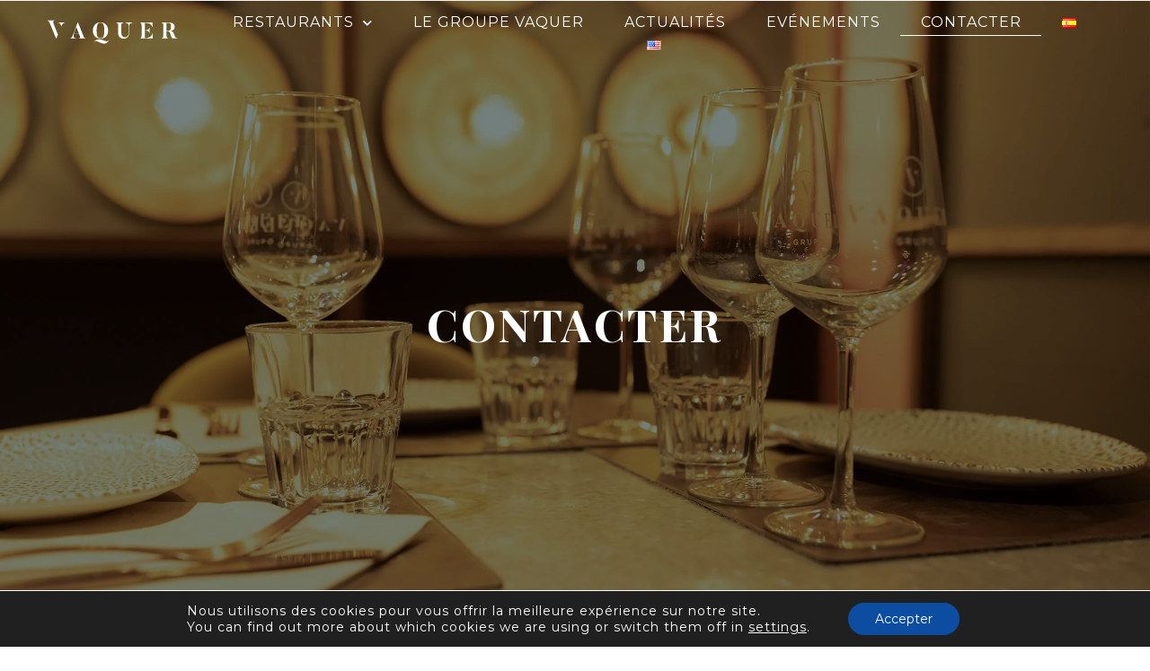

--- FILE ---
content_type: image/svg+xml
request_url: https://www.grupovaquer.com/wp-content/uploads/2023/07/vaquer-texto-claro.svg
body_size: 2335
content:
<?xml version="1.0" encoding="utf-8"?>
<!-- Generator: Adobe Illustrator 25.4.1, SVG Export Plug-In . SVG Version: 6.00 Build 0)  -->
<svg version="1.1" id="Layer_1" xmlns="http://www.w3.org/2000/svg" xmlns:xlink="http://www.w3.org/1999/xlink" x="0px" y="0px"
	 viewBox="0 0 738 141.2" style="enable-background:new 0 0 738 141.2;" xml:space="preserve">
<style type="text/css">
	.st0{fill:#FFFFFF;}
</style>
<path class="st0" d="M222,103v2.1h-34.6V103c9.4,0,3.1-13,3.1-13l-3.6-8.8h-28.7c0,0-7.5,22.8,11.6,21.8v2.1h-29.8V103
	c3.1-0.2,6.2,0.7,18-28l20.9-55.2h2.1c29.7,71.2,30.8,74.3,30.8,74.3C216,103.8,218.9,102.7,222,103z M186.2,79.1l-14.4-35.4
	l-13.2,35.4H186.2z"/>
<path class="st0" d="M346.1,63c0,24.1-15.1,43.1-41.8,43.1s-41.8-19-41.8-43.1c0-24,15.1-44.3,41.8-44.3C331,18.7,346.1,39,346.1,63
	z M311.4,112c0,0-20.9-9.1-42.7,9.3l1.6,1.6c2.5-1.9,6.9-6.4,16.2-2.4l10.4,4.4c19.9,8.4,31.8,11.6,41.2,3.6l13-11.1l-1.5-1.6
	c-2.4,1.7-7.9,6.5-17.4,3.3L311.4,112z M325.2,63c0-33.2-6.5-42.2-20.8-42.2c-14.4,0-21.1,9.1-21.1,42.2c0,33.3,6.7,41,21.1,41
	C318.6,104,325.2,96.3,325.2,63z"/>
<path class="st0" d="M478.8,21.9c-18.3-0.1-18,18.2-18,18.2v36c0,25.9-19.2,30.1-29.9,30.1c-16.5,0-30-11.1-30-30.9V32.5
	c0-7.4-4.4-10.6-9.7-10.6v-2.1h38.5v2.1c-5.2,0-11.3,1.9-11.3,10.6v43.6c0,14.3,8.8,22.8,20.3,22.8c9.2,0,20-7.6,20-22.9V40
	c0,0,0.2-18.3-16.5-18.2v-2.1h36.6L478.8,21.9L478.8,21.9z"/>
<path class="st0" d="M590.9,78.6V105h-68.2V103c5.1,0,7-6.3,7-14.5V36.5c0-7.5-1.7-14.6-7-14.6v-2.1h66.6v23h-2.1
	c-2.8-20.9-35.6-20.9-35.6-20.9h-4.4v39.1h4.4c0,0,18.4,0,19.6-12.6h2.1v27.2h-2.1C570.1,63,551.7,63,551.7,63h-4.4v40h4.4
	c0,0,32.1,0,37.2-24.3L590.9,78.6L590.9,78.6z"/>
<path class="st0" d="M724.6,103v2.1h-11.1c-21.5-0.1-18.4-0.1-26.9-26.4c-4-12.5-15.1-12.5-15.1-12.5h-5.7v24.2
	c0,8.2,3.9,12.6,9,12.6v2.1h-35.2V103c5.2,0,8.7-4.4,8.7-12.6V32.6c0-7.5-3.4-10.8-8.7-10.8v-2.1h30c24.1,0,41,2.9,41,23.1
	c0,14.8-9.2,20.2-23.6,21.9c7.9-0.9,17.5,4.5,23.5,26.3C712.8,100.3,721.4,102.7,724.6,103z M690.8,42.9c0-21.1-9.6-21.1-21.3-21.1
	h-3.8v42.2h3.8C681.2,64.1,690.8,64,690.8,42.9z"/>
<g>
	<path class="st0" d="M69.9,81.7L69.9,81.7L46.6,24.2c0,0-4.6-14,5.3-14V8.1H13.4v2.1c3.1,0,7.5,0.1,11.5,9.8
		c0,0,6.1,13.5,35.8,84.8h2.1l8.2-20.5L69.9,81.7z"/>
	<path class="st0" d="M73.6,19.6v2.1c5.6,0,8.7,2.3,10.4,5.5l0,0l0.2,0.5c0.2,0.4,0.3,0.8,0.5,1.1l4.6,11.3
		c9-18.4,13.8-18.4,18.6-18.4v-2.1L73.6,19.6L73.6,19.6z"/>
</g>
</svg>
